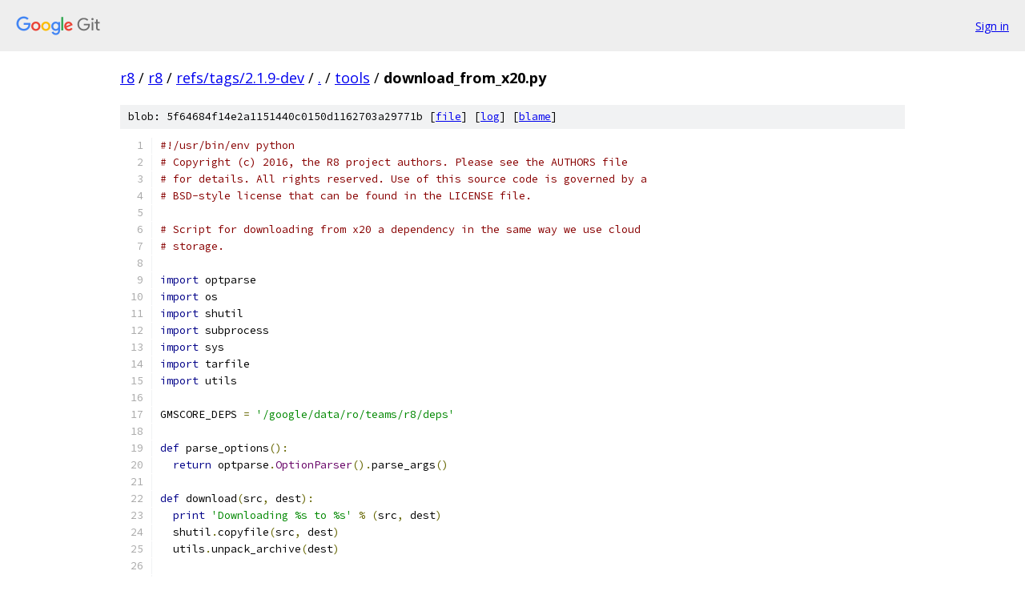

--- FILE ---
content_type: text/html; charset=utf-8
request_url: https://r8.googlesource.com/r8/+/refs/tags/2.1.9-dev/tools/download_from_x20.py
body_size: 2250
content:
<!DOCTYPE html><html lang="en"><head><meta charset="utf-8"><meta name="viewport" content="width=device-width, initial-scale=1"><title>tools/download_from_x20.py - r8 - Git at Google</title><link rel="stylesheet" type="text/css" href="/+static/base.css"><link rel="stylesheet" type="text/css" href="/+static/prettify/prettify.css"><!-- default customHeadTagPart --></head><body class="Site"><header class="Site-header"><div class="Header"><a class="Header-image" href="/"><img src="//www.gstatic.com/images/branding/lockups/2x/lockup_git_color_108x24dp.png" width="108" height="24" alt="Google Git"></a><div class="Header-menu"> <a class="Header-menuItem" href="https://accounts.google.com/AccountChooser?faa=1&amp;continue=https://r8.googlesource.com/login/r8/%2B/refs/tags/2.1.9-dev/tools/download_from_x20.py">Sign in</a> </div></div></header><div class="Site-content"><div class="Container "><div class="Breadcrumbs"><a class="Breadcrumbs-crumb" href="/?format=HTML">r8</a> / <a class="Breadcrumbs-crumb" href="/r8/">r8</a> / <a class="Breadcrumbs-crumb" href="/r8/+/refs/tags/2.1.9-dev">refs/tags/2.1.9-dev</a> / <a class="Breadcrumbs-crumb" href="/r8/+/refs/tags/2.1.9-dev/">.</a> / <a class="Breadcrumbs-crumb" href="/r8/+/refs/tags/2.1.9-dev/tools">tools</a> / <span class="Breadcrumbs-crumb">download_from_x20.py</span></div><div class="u-sha1 u-monospace BlobSha1">blob: 5f64684f14e2a1151440c0150d1162703a29771b [<a href="/r8/+/refs/tags/2.1.9-dev/tools/download_from_x20.py">file</a>] [<a href="/r8/+log/refs/tags/2.1.9-dev/tools/download_from_x20.py">log</a>] [<a href="/r8/+blame/refs/tags/2.1.9-dev/tools/download_from_x20.py">blame</a>]</div><table class="FileContents"><tr class="u-pre u-monospace FileContents-line"><td class="u-lineNum u-noSelect FileContents-lineNum" data-line-number="1"></td><td class="FileContents-lineContents" id="1"><span class="com">#!/usr/bin/env python</span></td></tr><tr class="u-pre u-monospace FileContents-line"><td class="u-lineNum u-noSelect FileContents-lineNum" data-line-number="2"></td><td class="FileContents-lineContents" id="2"><span class="com"># Copyright (c) 2016, the R8 project authors. Please see the AUTHORS file</span></td></tr><tr class="u-pre u-monospace FileContents-line"><td class="u-lineNum u-noSelect FileContents-lineNum" data-line-number="3"></td><td class="FileContents-lineContents" id="3"><span class="com"># for details. All rights reserved. Use of this source code is governed by a</span></td></tr><tr class="u-pre u-monospace FileContents-line"><td class="u-lineNum u-noSelect FileContents-lineNum" data-line-number="4"></td><td class="FileContents-lineContents" id="4"><span class="com"># BSD-style license that can be found in the LICENSE file.</span></td></tr><tr class="u-pre u-monospace FileContents-line"><td class="u-lineNum u-noSelect FileContents-lineNum" data-line-number="5"></td><td class="FileContents-lineContents" id="5"></td></tr><tr class="u-pre u-monospace FileContents-line"><td class="u-lineNum u-noSelect FileContents-lineNum" data-line-number="6"></td><td class="FileContents-lineContents" id="6"><span class="com"># Script for downloading from x20 a dependency in the same way we use cloud</span></td></tr><tr class="u-pre u-monospace FileContents-line"><td class="u-lineNum u-noSelect FileContents-lineNum" data-line-number="7"></td><td class="FileContents-lineContents" id="7"><span class="com"># storage.</span></td></tr><tr class="u-pre u-monospace FileContents-line"><td class="u-lineNum u-noSelect FileContents-lineNum" data-line-number="8"></td><td class="FileContents-lineContents" id="8"></td></tr><tr class="u-pre u-monospace FileContents-line"><td class="u-lineNum u-noSelect FileContents-lineNum" data-line-number="9"></td><td class="FileContents-lineContents" id="9"><span class="kwd">import</span><span class="pln"> optparse</span></td></tr><tr class="u-pre u-monospace FileContents-line"><td class="u-lineNum u-noSelect FileContents-lineNum" data-line-number="10"></td><td class="FileContents-lineContents" id="10"><span class="kwd">import</span><span class="pln"> os</span></td></tr><tr class="u-pre u-monospace FileContents-line"><td class="u-lineNum u-noSelect FileContents-lineNum" data-line-number="11"></td><td class="FileContents-lineContents" id="11"><span class="kwd">import</span><span class="pln"> shutil</span></td></tr><tr class="u-pre u-monospace FileContents-line"><td class="u-lineNum u-noSelect FileContents-lineNum" data-line-number="12"></td><td class="FileContents-lineContents" id="12"><span class="kwd">import</span><span class="pln"> subprocess</span></td></tr><tr class="u-pre u-monospace FileContents-line"><td class="u-lineNum u-noSelect FileContents-lineNum" data-line-number="13"></td><td class="FileContents-lineContents" id="13"><span class="kwd">import</span><span class="pln"> sys</span></td></tr><tr class="u-pre u-monospace FileContents-line"><td class="u-lineNum u-noSelect FileContents-lineNum" data-line-number="14"></td><td class="FileContents-lineContents" id="14"><span class="kwd">import</span><span class="pln"> tarfile</span></td></tr><tr class="u-pre u-monospace FileContents-line"><td class="u-lineNum u-noSelect FileContents-lineNum" data-line-number="15"></td><td class="FileContents-lineContents" id="15"><span class="kwd">import</span><span class="pln"> utils</span></td></tr><tr class="u-pre u-monospace FileContents-line"><td class="u-lineNum u-noSelect FileContents-lineNum" data-line-number="16"></td><td class="FileContents-lineContents" id="16"></td></tr><tr class="u-pre u-monospace FileContents-line"><td class="u-lineNum u-noSelect FileContents-lineNum" data-line-number="17"></td><td class="FileContents-lineContents" id="17"><span class="pln">GMSCORE_DEPS </span><span class="pun">=</span><span class="pln"> </span><span class="str">&#39;/google/data/ro/teams/r8/deps&#39;</span></td></tr><tr class="u-pre u-monospace FileContents-line"><td class="u-lineNum u-noSelect FileContents-lineNum" data-line-number="18"></td><td class="FileContents-lineContents" id="18"></td></tr><tr class="u-pre u-monospace FileContents-line"><td class="u-lineNum u-noSelect FileContents-lineNum" data-line-number="19"></td><td class="FileContents-lineContents" id="19"><span class="kwd">def</span><span class="pln"> parse_options</span><span class="pun">():</span></td></tr><tr class="u-pre u-monospace FileContents-line"><td class="u-lineNum u-noSelect FileContents-lineNum" data-line-number="20"></td><td class="FileContents-lineContents" id="20"><span class="pln">  </span><span class="kwd">return</span><span class="pln"> optparse</span><span class="pun">.</span><span class="typ">OptionParser</span><span class="pun">().</span><span class="pln">parse_args</span><span class="pun">()</span></td></tr><tr class="u-pre u-monospace FileContents-line"><td class="u-lineNum u-noSelect FileContents-lineNum" data-line-number="21"></td><td class="FileContents-lineContents" id="21"></td></tr><tr class="u-pre u-monospace FileContents-line"><td class="u-lineNum u-noSelect FileContents-lineNum" data-line-number="22"></td><td class="FileContents-lineContents" id="22"><span class="kwd">def</span><span class="pln"> download</span><span class="pun">(</span><span class="pln">src</span><span class="pun">,</span><span class="pln"> dest</span><span class="pun">):</span></td></tr><tr class="u-pre u-monospace FileContents-line"><td class="u-lineNum u-noSelect FileContents-lineNum" data-line-number="23"></td><td class="FileContents-lineContents" id="23"><span class="pln">  </span><span class="kwd">print</span><span class="pln"> </span><span class="str">&#39;Downloading %s to %s&#39;</span><span class="pln"> </span><span class="pun">%</span><span class="pln"> </span><span class="pun">(</span><span class="pln">src</span><span class="pun">,</span><span class="pln"> dest</span><span class="pun">)</span></td></tr><tr class="u-pre u-monospace FileContents-line"><td class="u-lineNum u-noSelect FileContents-lineNum" data-line-number="24"></td><td class="FileContents-lineContents" id="24"><span class="pln">  shutil</span><span class="pun">.</span><span class="pln">copyfile</span><span class="pun">(</span><span class="pln">src</span><span class="pun">,</span><span class="pln"> dest</span><span class="pun">)</span></td></tr><tr class="u-pre u-monospace FileContents-line"><td class="u-lineNum u-noSelect FileContents-lineNum" data-line-number="25"></td><td class="FileContents-lineContents" id="25"><span class="pln">  utils</span><span class="pun">.</span><span class="pln">unpack_archive</span><span class="pun">(</span><span class="pln">dest</span><span class="pun">)</span></td></tr><tr class="u-pre u-monospace FileContents-line"><td class="u-lineNum u-noSelect FileContents-lineNum" data-line-number="26"></td><td class="FileContents-lineContents" id="26"></td></tr><tr class="u-pre u-monospace FileContents-line"><td class="u-lineNum u-noSelect FileContents-lineNum" data-line-number="27"></td><td class="FileContents-lineContents" id="27"><span class="kwd">def</span><span class="pln"> </span><span class="typ">Main</span><span class="pun">():</span></td></tr><tr class="u-pre u-monospace FileContents-line"><td class="u-lineNum u-noSelect FileContents-lineNum" data-line-number="28"></td><td class="FileContents-lineContents" id="28"><span class="pln">  </span><span class="pun">(</span><span class="pln">options</span><span class="pun">,</span><span class="pln"> args</span><span class="pun">)</span><span class="pln"> </span><span class="pun">=</span><span class="pln"> parse_options</span><span class="pun">()</span></td></tr><tr class="u-pre u-monospace FileContents-line"><td class="u-lineNum u-noSelect FileContents-lineNum" data-line-number="29"></td><td class="FileContents-lineContents" id="29"><span class="pln">  </span><span class="kwd">assert</span><span class="pln"> len</span><span class="pun">(</span><span class="pln">args</span><span class="pun">)</span><span class="pln"> </span><span class="pun">==</span><span class="pln"> </span><span class="lit">1</span></td></tr><tr class="u-pre u-monospace FileContents-line"><td class="u-lineNum u-noSelect FileContents-lineNum" data-line-number="30"></td><td class="FileContents-lineContents" id="30"><span class="pln">  sha1_file </span><span class="pun">=</span><span class="pln"> args</span><span class="pun">[</span><span class="lit">0</span><span class="pun">]</span></td></tr><tr class="u-pre u-monospace FileContents-line"><td class="u-lineNum u-noSelect FileContents-lineNum" data-line-number="31"></td><td class="FileContents-lineContents" id="31"><span class="pln">  dest </span><span class="pun">=</span><span class="pln"> sha1_file</span><span class="pun">[:-</span><span class="lit">5</span><span class="pun">]</span></td></tr><tr class="u-pre u-monospace FileContents-line"><td class="u-lineNum u-noSelect FileContents-lineNum" data-line-number="32"></td><td class="FileContents-lineContents" id="32"><span class="pln">  </span><span class="kwd">print</span><span class="pln"> </span><span class="str">&#39;Ensuring %s&#39;</span><span class="pln"> </span><span class="pun">%</span><span class="pln"> dest</span></td></tr><tr class="u-pre u-monospace FileContents-line"><td class="u-lineNum u-noSelect FileContents-lineNum" data-line-number="33"></td><td class="FileContents-lineContents" id="33"><span class="pln">  </span><span class="kwd">with</span><span class="pln"> open</span><span class="pun">(</span><span class="pln">sha1_file</span><span class="pun">,</span><span class="pln"> </span><span class="str">&#39;r&#39;</span><span class="pun">)</span><span class="pln"> </span><span class="kwd">as</span><span class="pln"> input_sha</span><span class="pun">:</span></td></tr><tr class="u-pre u-monospace FileContents-line"><td class="u-lineNum u-noSelect FileContents-lineNum" data-line-number="34"></td><td class="FileContents-lineContents" id="34"><span class="pln">    sha1 </span><span class="pun">=</span><span class="pln"> input_sha</span><span class="pun">.</span><span class="pln">readline</span><span class="pun">()</span></td></tr><tr class="u-pre u-monospace FileContents-line"><td class="u-lineNum u-noSelect FileContents-lineNum" data-line-number="35"></td><td class="FileContents-lineContents" id="35"><span class="pln">  </span><span class="kwd">if</span><span class="pln"> os</span><span class="pun">.</span><span class="pln">path</span><span class="pun">.</span><span class="pln">exists</span><span class="pun">(</span><span class="pln">dest</span><span class="pun">)</span><span class="pln"> </span><span class="kwd">and</span><span class="pln"> utils</span><span class="pun">.</span><span class="pln">get_sha1</span><span class="pun">(</span><span class="pln">dest</span><span class="pun">)</span><span class="pln"> </span><span class="pun">==</span><span class="pln"> sha1</span><span class="pun">:</span></td></tr><tr class="u-pre u-monospace FileContents-line"><td class="u-lineNum u-noSelect FileContents-lineNum" data-line-number="36"></td><td class="FileContents-lineContents" id="36"><span class="pln">    </span><span class="kwd">print</span><span class="pln"> </span><span class="str">&#39;sha1 matches, not downloading&#39;</span></td></tr><tr class="u-pre u-monospace FileContents-line"><td class="u-lineNum u-noSelect FileContents-lineNum" data-line-number="37"></td><td class="FileContents-lineContents" id="37"><span class="pln">    dest_dir </span><span class="pun">=</span><span class="pln"> utils</span><span class="pun">.</span><span class="pln">extract_dir</span><span class="pun">(</span><span class="pln">dest</span><span class="pun">)</span></td></tr><tr class="u-pre u-monospace FileContents-line"><td class="u-lineNum u-noSelect FileContents-lineNum" data-line-number="38"></td><td class="FileContents-lineContents" id="38"><span class="pln">    </span><span class="kwd">if</span><span class="pln"> os</span><span class="pun">.</span><span class="pln">path</span><span class="pun">.</span><span class="pln">exists</span><span class="pun">(</span><span class="pln">dest_dir</span><span class="pun">):</span></td></tr><tr class="u-pre u-monospace FileContents-line"><td class="u-lineNum u-noSelect FileContents-lineNum" data-line-number="39"></td><td class="FileContents-lineContents" id="39"><span class="pln">      </span><span class="kwd">print</span><span class="pln"> </span><span class="str">&#39;destination directory exists, no extraction&#39;</span></td></tr><tr class="u-pre u-monospace FileContents-line"><td class="u-lineNum u-noSelect FileContents-lineNum" data-line-number="40"></td><td class="FileContents-lineContents" id="40"><span class="pln">    </span><span class="kwd">else</span><span class="pun">:</span></td></tr><tr class="u-pre u-monospace FileContents-line"><td class="u-lineNum u-noSelect FileContents-lineNum" data-line-number="41"></td><td class="FileContents-lineContents" id="41"><span class="pln">      utils</span><span class="pun">.</span><span class="pln">unpack_archive</span><span class="pun">(</span><span class="pln">dest</span><span class="pun">)</span></td></tr><tr class="u-pre u-monospace FileContents-line"><td class="u-lineNum u-noSelect FileContents-lineNum" data-line-number="42"></td><td class="FileContents-lineContents" id="42"><span class="pln">    </span><span class="kwd">return</span></td></tr><tr class="u-pre u-monospace FileContents-line"><td class="u-lineNum u-noSelect FileContents-lineNum" data-line-number="43"></td><td class="FileContents-lineContents" id="43"><span class="pln">  src </span><span class="pun">=</span><span class="pln"> os</span><span class="pun">.</span><span class="pln">path</span><span class="pun">.</span><span class="pln">join</span><span class="pun">(</span><span class="pln">GMSCORE_DEPS</span><span class="pun">,</span><span class="pln"> sha1</span><span class="pun">)</span></td></tr><tr class="u-pre u-monospace FileContents-line"><td class="u-lineNum u-noSelect FileContents-lineNum" data-line-number="44"></td><td class="FileContents-lineContents" id="44"><span class="pln">  </span><span class="kwd">if</span><span class="pln"> </span><span class="kwd">not</span><span class="pln"> os</span><span class="pun">.</span><span class="pln">path</span><span class="pun">.</span><span class="pln">exists</span><span class="pun">(</span><span class="pln">src</span><span class="pun">):</span></td></tr><tr class="u-pre u-monospace FileContents-line"><td class="u-lineNum u-noSelect FileContents-lineNum" data-line-number="45"></td><td class="FileContents-lineContents" id="45"><span class="pln">    </span><span class="kwd">print</span><span class="pln"> </span><span class="str">&#39;File (%s) does not exist on x20&#39;</span><span class="pln"> </span><span class="pun">%</span><span class="pln"> src</span></td></tr><tr class="u-pre u-monospace FileContents-line"><td class="u-lineNum u-noSelect FileContents-lineNum" data-line-number="46"></td><td class="FileContents-lineContents" id="46"><span class="pln">    </span><span class="kwd">print</span><span class="pln"> </span><span class="str">&#39;Maybe pass -Pno_internal to your gradle invocation&#39;</span></td></tr><tr class="u-pre u-monospace FileContents-line"><td class="u-lineNum u-noSelect FileContents-lineNum" data-line-number="47"></td><td class="FileContents-lineContents" id="47"><span class="pln">    </span><span class="kwd">return</span><span class="pln"> </span><span class="lit">42</span></td></tr><tr class="u-pre u-monospace FileContents-line"><td class="u-lineNum u-noSelect FileContents-lineNum" data-line-number="48"></td><td class="FileContents-lineContents" id="48"><span class="pln">  download</span><span class="pun">(</span><span class="pln">src</span><span class="pun">,</span><span class="pln"> dest</span><span class="pun">)</span></td></tr><tr class="u-pre u-monospace FileContents-line"><td class="u-lineNum u-noSelect FileContents-lineNum" data-line-number="49"></td><td class="FileContents-lineContents" id="49"></td></tr><tr class="u-pre u-monospace FileContents-line"><td class="u-lineNum u-noSelect FileContents-lineNum" data-line-number="50"></td><td class="FileContents-lineContents" id="50"><span class="kwd">if</span><span class="pln"> __name__ </span><span class="pun">==</span><span class="pln"> </span><span class="str">&#39;__main__&#39;</span><span class="pun">:</span></td></tr><tr class="u-pre u-monospace FileContents-line"><td class="u-lineNum u-noSelect FileContents-lineNum" data-line-number="51"></td><td class="FileContents-lineContents" id="51"><span class="pln">  sys</span><span class="pun">.</span><span class="pln">exit</span><span class="pun">(</span><span class="typ">Main</span><span class="pun">())</span></td></tr></table><script nonce="b4K6xudB0VMqf0cIpHlLPw">for (let lineNumEl of document.querySelectorAll('td.u-lineNum')) {lineNumEl.onclick = () => {window.location.hash = `#${lineNumEl.getAttribute('data-line-number')}`;};}</script></div> <!-- Container --></div> <!-- Site-content --><footer class="Site-footer"><div class="Footer"><span class="Footer-poweredBy">Powered by <a href="https://gerrit.googlesource.com/gitiles/">Gitiles</a>| <a href="https://policies.google.com/privacy">Privacy</a>| <a href="https://policies.google.com/terms">Terms</a></span><span class="Footer-formats"><a class="u-monospace Footer-formatsItem" href="?format=TEXT">txt</a> <a class="u-monospace Footer-formatsItem" href="?format=JSON">json</a></span></div></footer></body></html>